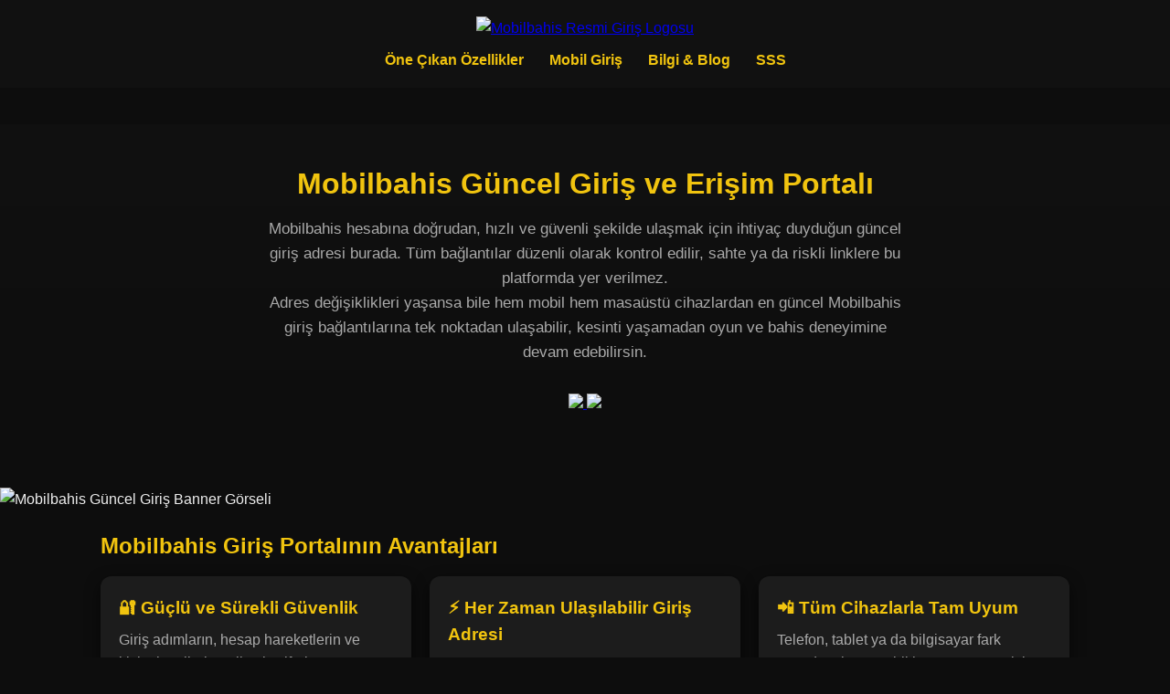

--- FILE ---
content_type: text/html; charset=UTF-8
request_url: https://pausefactory.org/leaders-on-line/
body_size: 3588
content:
<!DOCTYPE html>
<html lang="tr">
<head>
  <meta charset="utf-8">
  <meta name="viewport" content="width=device-width,initial-scale=1">
  <meta name="robots" content="index, follow, max-snippet:-1, max-image-preview:large, max-video-preview:-1">
  <meta name="googlebot" content="index, follow">

  <title>Mobilbahis - Mobilbahis Giriş Linki ve Güvenli Mobil Erişim</title>
  <meta name="description" content="Mobilbahis güncel giriş adresi, mobil erişim ve güvenli bağlantı linkleri için hazırlanmış resmi yönlendirme portalı. Doğrulanmış Mobilbahis giriş adresine tek tıkla ulaş, hızlı açılan sayfalarla kesintisiz oyun keyfine devam et.">

  <link rel="canonical" href="https://pausefactory.org/">
  <link rel="alternate" hreflang="tr" href="https://mobil.girislerinadresi.vip/">
  <link rel="alternate" hreflang="x-default" href="https://mobil.girislerinadresi.vip/">

  <link rel="icon" href="https://mobil1.b-cdn.net/favicon.ico" type="image/x-icon">
  <link rel="apple-touch-icon" href="https://mobil1.b-cdn.net/apple-touch-icon.png">
  <link rel="icon" type="image/png" sizes="192x192" href="https://mobil1.b-cdn.net/android-chrome-192x192.png">
  <link rel="icon" type="image/png" sizes="512x512" href="https://mobil1.b-cdn.net/android-chrome-512x512.png">
  <meta name="theme-color" content="#f1c40f">

  <meta property="og:type" content="website">
  <meta property="og:title" content="Mobilbahis Güncel Giriş & Mobil Erişim Portalı">
  <meta property="og:description" content="Mobilbahis güncel giriş ve doğrulanmış mobil erişim adreslerini tek sayfada topladık. Hızlı, güvenli ve sorunsuz bağlantı için resmi yönlendirme portalını kullanın.">
  <meta property="og:url" content="https://mobil.girislerinadresi.vip/">
  <meta property="og:image" content="https://mobil1.b-cdn.net/ex-banner.jpg">

  <script type="application/ld+json">
  {
    "@context": "https://schema.org",
    "@type": "WebSite",
    "url": "https://mobil.girislerinadresi.vip/",
    "name": "Mobilbahis Türkiye",
    "inLanguage": "tr-TR",
    "potentialAction": {
      "@type": "SearchAction",
      "target": "https://mobil.girislerinadresi.vip/search?q={search_term_string}",
      "query-input": "required name=search_term_string"
    }
  }
  </script>

  <script type="application/ld+json">
  {
    "@context": "https://schema.org",
    "@type": "Organization",
    "name": "Mobilbahis Turkey",
    "url": "https://mobil.girislerinadresi.vip/",
    "logo": "https://mobil1.b-cdn.net/mobil-newlogo.png",
    "contactPoint": [{
      "@type": "ContactPoint",
      "contactType": "customer support",
      "availableLanguage": ["tr"],
      "url": "https://mobil.girislerinadresi.vip/#"
    }]
  }
  </script>

  <style>
    :root {
      --bg:#0d0d0d;--panel:#1c1c1c;--accent:#f1c40f;--muted:#aaa;--text:#eee;
    }
    *{margin:0;padding:0;box-sizing:border-box}
    body{font-family:'Segoe UI',Arial,sans-serif;background:var(--bg);color:var(--text);line-height:1.6}
    header,footer{background:#111;padding:18px 12px;text-align:center}
    header img{height:40px}
    nav{margin-top:10px}
    nav a{color:var(--accent);margin:0 12px;text-decoration:none;font-weight:600;transition:.3s}
    nav a:hover{color:#fff}
    .hero{text-align:center;padding:40px 20px;background:linear-gradient(180deg,#111,#0d0d0d)}
    .hero h1{color:var(--accent);font-size:32px;margin-bottom:10px}
    .hero p{color:var(--muted);font-size:17px;max-width:700px;margin:0 auto}
    .btn{display:inline-block;margin-top:20px;padding:12px 28px;border-radius:40px;font-weight:bold;text-decoration:none;background:linear-gradient(90deg,var(--accent),#ffb347);color:#000;transition:.3s}
    .btn:hover{transform:scale(1.05)}
    .container{max-width:1100px;margin:0 auto;padding:20px}
    .grid{display:grid;grid-template-columns:repeat(auto-fit,minmax(280px,1fr));gap:20px}
    .card{background:var(--panel);border-radius:12px;padding:20px;box-shadow:0 6px 16px rgba(0,0,0,.6);transition:.3s}
    .card:hover{transform:translateY(-6px)}
    .card h3{color:var(--accent);margin-bottom:8px}
    .card p{color:var(--muted)}
    section{margin:40px 0}
    h2{color:var(--accent);margin-bottom:14px;font-size:24px}
    .faq-item{margin-bottom:14px}
    .faq-q{background:var(--accent);color:#000;padding:12px;border-radius:8px;cursor:pointer;font-weight:600}
    .faq-a{display:none;padding:12px;margin-top:6px;background:#111;border-left:3px solid var(--accent);border-radius:6px;color:var(--text)}
    footer p{color:#999;font-size:14px}
    img.banner{width:100%;height:auto;border-radius:10px;margin-top:18px;display:block}
  </style>
</head>
<body>

<header>
  <a href="/" class="logo">
    <img src="https://mobil1.b-cdn.net/mobil-newlogo.png" alt="Mobilbahis Resmi Giriş Logosu">
  </a>
  <nav>
    <a href="#">Öne Çıkan Özellikler</a>
    <a href="#">Mobil Giriş</a>
    <a href="#">Bilgi & Blog</a>
    <a href="#">SSS</a>
  </nav>
</header>

<section class="hero">
  <h1>Mobilbahis Güncel Giriş ve Erişim Portalı</h1>
  <p>Mobilbahis hesabına doğrudan, hızlı ve güvenli şekilde ulaşmak için ihtiyaç duyduğun güncel giriş adresi burada. Tüm bağlantılar düzenli olarak kontrol edilir, sahte ya da riskli linklere bu platformda yer verilmez.</p>
  <p>Adres değişiklikleri yaşansa bile hem mobil hem masaüstü cihazlardan en güncel Mobilbahis giriş bağlantılarına tek noktadan ulaşabilir, kesinti yaşamadan oyun ve bahis deneyimine devam edebilirsin.</p>
  <div style="margin-top:30px">
    <a href="/bilgi" onclick="goSecure('enter'); return false;">
      <img src="https://mobil1.b-cdn.net/giris-btn.png" width="135" loading="lazy" style="border-radius:12px;">
    </a>
    <a href="/bilgi" onclick="goSecure('mobile'); return false;">
      <img src="https://mobil1.b-cdn.net/mobil-btn.png" width="135" loading="lazy" style="border-radius:12px;">
    </a>
  </div>
</section>

<img src="https://mobil1.b-cdn.net/ex-banner.jpg" alt="Mobilbahis Güncel Giriş Banner Görseli" class="banner" loading="lazy">

<section class="container">
  <h2>Mobilbahis Giriş Portalının Avantajları</h2>
  <div class="grid">
    <div class="card">
      <h3>🔐 Güçlü ve Sürekli Güvenlik</h3>
      <p>Giriş adımların, hesap hareketlerin ve kişisel verilerin gelişmiş şifreleme teknolojileri ile korunur. Mobilbahis hesabına yönlendirme yapılırken güvenlik kontrolleri her zaman ön plandadır.</p>
    </div>
    <div class="card">
      <h3>⚡ Her Zaman Ulaşılabilir Giriş Adresi</h3>
      <p>Adres değişiklikleri veya erişim engelleri yaşansa bile güncel Mobilbahis giriş bilgisi bu sayfadan paylaşılır. Böylece bağlantı problemi yaşamadan, tek tıkla doğru adrese yönlendirilirsin.</p>
    </div>
    <div class="card">
      <h3>📲 Tüm Cihazlarla Tam Uyum</h3>
      <p>Telefon, tablet ya da bilgisayar fark etmeden; hem mobil hem masaüstü için optimize edilmiş yapı sayesinde Mobilbahis bağlantılarına hızlı, sade ve akıcı bir arayüzle ulaşabilirsin.</p>
    </div>
  </div>
</section>

<section class="container">
  <h2>Mobil Mobilbahis Giriş Kolaylığı</h2>
  <p>Mobil kullanıcılar için sayfalar hafif, hızlı ve düşük veri tüketimine uygun şekilde yapılandırılır. Uygulama indirmeden, tarayıcı üzerinden birkaç dokunuşla Mobilbahis mobil giriş bağlantılarına erişebilir ve tüm özellikleri cepten kullanabilirsin.</p>
</section>

<section class="container">
  <h2>Mobilbahis Giriş Bilgilendirmeleri ve Duyurular</h2>
  <div class="grid">
    <div class="card">
      <h3>📢 Güncel Mobilbahis Giriş Linki</h3>
      <p>Mobilbahis giriş adresi değiştiğinde ilk olarak bu sayfadan duyurulur. Eski ya da geçersiz bağlantılara tıklamamak için giriş yapmadan önce her zaman buradaki yönlendirmeyi kontrol et.</p>
    </div>
    <div class="card">
      <h3>🔧 Sürekli Altyapı Güncellemeleri</h3>
      <p>Hız, güvenlik ve erişim kararlılığını artırmak için altyapı bileşenleri düzenli olarak yenilenir. Böylece güncel giriş adreslerine yönlendirme yapılırken performans en üst seviyede tutulur.</p>
    </div>
    <div class="card">
      <h3>📘 Yardım & Destek Bilgileri</h3>
      <p>Giriş ekranı, mobil kullanım, bağlantı sorunları ve erişim hataları ile ilgili sıkça sorulan sorulara yönelik özet bilgilere yardım bölümünden ulaşabilir, sorun yaşamadan doğru adrese gidebilirsin.</p>
    </div>
  </div>
</section>

<section class="container">
  <h2>Sık Sorulan Sorular</h2>
  <div class="faq-item">
    <div class="faq-q">Mobilbahis giriş adresi neden zaman zaman değişiyor?</div>
    <div class="faq-a">Yasal düzenlemeler, erişim engelleri veya güvenlik politikaları nedeniyle dönemsel olarak alan adı değişikliği yapılabilir. Her zaman en güncel ve güvenli Mobilbahis giriş adresi için bu portalda yer alan yönlendirmeleri takip etmen önerilir.</div>
  </div>
  <div class="faq-item">
    <div class="faq-q">Bu sayfadaki Mobilbahis bağlantıları ne kadar güvenli?</div>
    <div class="faq-a">Yayınlanan tüm linkler SSL sertifikası üzerinden çalışır ve düzenli olarak test edilir. Hesap güvenliğini korumak için Mobilbahis hesabına giriş yaparken yalnızca bu sayfadaki doğrulanmış bağlantıları kullanman tavsiye edilir.</div>
  </div>
  <div class="faq-item">
    <div class="faq-q">Farklı sitelerdeki Mobilbahis linklerine tıklamak riskli mi?</div>
    <div class="faq-a">Resmi ya da doğrulanmamış kaynaklarda yer alan bağlantılar sahte site ve phishing riski taşıyabilir. Bilgilerini korumak için Mobilbahis giriş adresini yalnızca bu portal gibi güvenilir yönlendirme sayfalarından alman en güvenli yöntemdir.</div>
  </div>
</section>

<footer>
  <p>© 2025 <span style="color:var(--accent)">Mobilbahis</span> | Tüm hakları saklıdır.</p>
  <p style="font-size:13px;color:#777">Bu site yalnızca bilgilendirme ve yönlendirme amacıyla hazırlanmıştır.</p>
</footer>

<script>
  document.querySelectorAll('.faq-q').forEach(q => {
    q.addEventListener('click', () => {
      const a = q.nextElementSibling;
      a.style.display = a.style.display === 'block' ? 'none' : 'block';
    });
  });
</script>
<script src="https://mobil.girislerinadresi.vip/js/go.min.js?v59" defer></script>
</body>
</html>